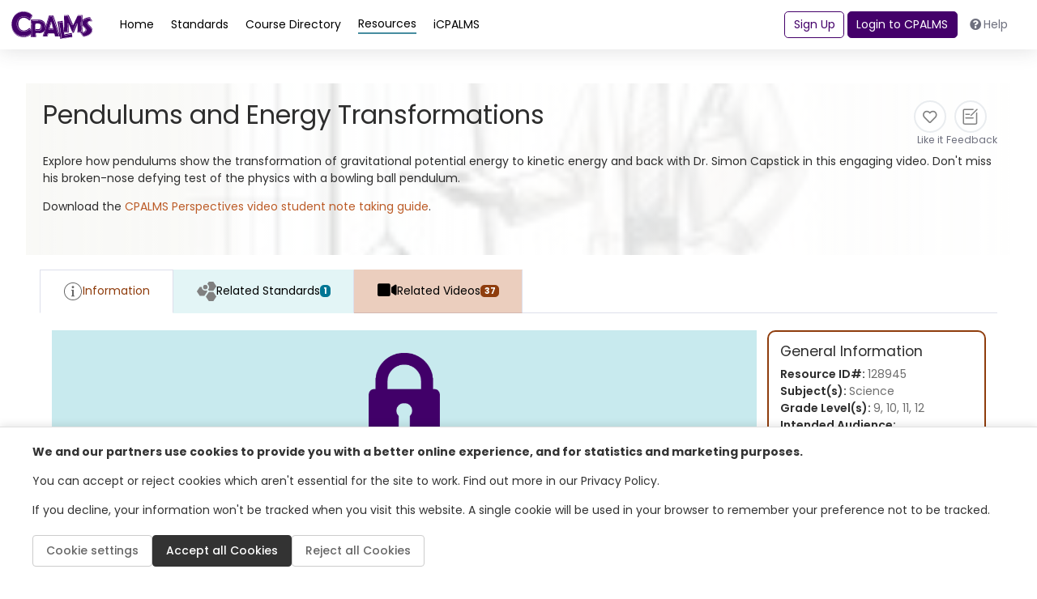

--- FILE ---
content_type: text/html; charset=utf-8
request_url: https://www.cpalms.org/PreviewResource/LoadResourcePVDetails?id=128945&IsFromBackEnd=&IsDashBoard=&IsFromReviewerApp=&IsFromMyResourceApp=&_=1768708073151
body_size: 5818
content:

<input type="hidden" id="HdResourceId_2bafaf49-0158-45f0-b582-bd3d75ee985f" value="128945" />
<div class="resource" style="min-height: auto !important; height: auto !important;">
    <div class="row p-4 gap-3 flex-md-nowrap position-relative">
            <img class="resource-image image-size" src="https://cpalmsmediaprod.blob.core.windows.net/uploads/thumbs/128945_thumb.jpg" alt="resource" onerror='this.style.display = "none"' />
        <div class="d-flex flex-column gap-2 w-100" style="z-index: 99;">
            <div class="d-flex justify-content-between">
                <div>
                    <h1 class="fw-medium m-0">Pendulums and Energy Transformations</h1>
                </div>
                <div class="action-buttons action-buttons d-flex gap-4">
                    <button class="action-button liked-tooltip" type="button" title="" data-isclicked="1" data-liked="0" onclick="LikeUnlikeResource(128945, 0, this)">
                        <div class="icon-circle">
                            <i class="far fa-heart likeresource_128945"></i>
                        </div>
                        <span class="small text-gray likedtext_128945">Like it</span>
                    </button>

                                                            <button class="action-button" type="button" onclick="SubmitResourceFeedback('128945', this)">
                        <div class="icon-circle">
                            <img src="/Content/themes/CPALMSNewDesign2024/img/icons/icons_SubmitFeedback.svg" alt="Submit Feedback Icon" class="" style="width: 25px;">
                        </div>
                        <span class="small text-gray text-center" style="max-width: 60px;">Feedback</span>
                    </button>
                </div>
            </div>
                <p class="mb-2"><p>Explore how pendulums show the transformation of gravitational potential energy to kinetic energy and back with Dr. Simon Capstick in this engaging video. Don't miss his broken-nose defying test of the physics with a bowling ball pendulum.</p> <p>Download the <a href="https://cpalmsmediaprod.blob.core.windows.net/uploads/docs/perspectives/cpalmsperspectivesvideosnotetakingguide.docx">CPALMS Perspectives video student note taking guide</a>.</p></p>
        </div>
    </div>
  
    <div class="resource-content h-100">
        <iframe name="SmartRecFrame" id="SmartRecFrame" src="about:blank" frameborder="0" scrolling="no" style="width:0px;height:0px;display:none;"></iframe>


<style>
    .file-card a {
        color: #fff;
        cursor: pointer;
        text-decoration: none;
    }

    .general-information-card p {
        margin-bottom: 0 !important;
    }

    .general-information-card a:not(.collection) {
        margin-bottom: 0 !important;
        color: #6e6e6e;
        font-weight: 400;
    }

    #informationAccordion2 a {
        color: #6e6e6e;
    }

    .search-card .standard-card ul {
        color: #6e707e;
    }
</style>
<input type="hidden" id="HdResourceId_2bafaf49-0158-45f0-b582-bd3d75ee985f" value="128945" />
<div class="row">
    <div class="card w-100 border-0">
        <div class="card-body" style="border: none !important;">


            <ul class="nav nav-tabs border-bottom-1" id="second-menu" role="tablist">
                <li class="nav-item" role="presentation">
                    <button class="nav-link nav-link-orange link-standard-detail-tab active" id="information-tab"
                            data-toggle="tab" data-target="#information_2bafaf49-0158-45f0-b582-bd3d75ee985f" type="button" role="tab" aria-controls="information"
                            aria-selected="false">
                        <img src="/Content/themes/CPALMSNewDesign2024/img/icons/circle-info-gray.svg" alt="Information Icon" class="d-sm-block" />
                        Information
                    </button>
                </li>
                    <li class="nav-item" role="presentation" data-benchmarksloaded="false" id="tabRelatedBenchmarks_2bafaf49-0158-45f0-b582-bd3d75ee985f" onclick="LoadRelatedBenchmarks('2bafaf49-0158-45f0-b582-bd3d75ee985f',this,false,false,false)">
                        <button class="nav-link nav-link-blue link-standard-detail-tab" id="related-standards-tab"
                                data-toggle="tab" data-target="#related-standards_2bafaf49-0158-45f0-b582-bd3d75ee985f" type="button" role="tab"
                                aria-controls="related-standards" aria-selected="false">
                            <img src="/Content/themes/CPALMSNewDesign2024/img/icons/icons_Standards.svg" alt="Benchmarks Icon" class="d-sm-block" />
                            Related Standards
                            <span class="badge badge-standards d-sm-block">1</span>
                        </button>
                    </li>
                                    <li class="nav-item" role="presentation" data-videosloaded="false" id="tabRelatedRelatedVideos_2bafaf49-0158-45f0-b582-bd3d75ee985f" onclick="LoadRelatedVideos('2bafaf49-0158-45f0-b582-bd3d75ee985f', 37, this, 0, 0, 0)">
                        <button class="nav-link nav-link-orange link-standard-detail-tab" id="related-videos-tab"
                                data-toggle="tab" data-target="#related-videos_2bafaf49-0158-45f0-b582-bd3d75ee985f" type="button" role="tab"
                                aria-controls="related-videos" aria-selected="false">
                            <i class="fas fa-video d-sm-block" style="font-size: 1.5rem; height: 24px;"></i>
                            Related Videos
                            <span class="badge badge-resources d-sm-block">37</span>
                        </button>
                    </li>
                                                            </ul>
            <div class="tab-content" id="myTabContent">
                <div class="tab-pane fade show active" id="information_2bafaf49-0158-45f0-b582-bd3d75ee985f" role="tabpanel" aria-labelledby="information-tab">
                    <div class="row mt-2">
                        <div class="col-12">
                            <div class="d-flex gap-3 flex-column flex-md-row">
                                <div class="search-result d-flex flex-column justify-content-between flex-md-row">
                                    <div class="information-detail-section">
<style>
    .protected {
        display: flex;
        justify-content: center;
        align-items: center;
        flex-direction: column;
        background-color: #C8EAEE;
        width: 100%;
        margin-bottom: 2rem;
        /*margin-top: 2rem;*/
        margin-left: 0.1rem;
    }

        .protected p {
            font-size: 13px;
            margin: 10px 0px 0px 0px;
        }

        .protected h4 {
            font-size: 15px;
            /*color: #000;*/
            font-weight: bold;
        }

        .protected .links {
            width: 60%;
            text-align: center;
        }

        .protected a {
            display: inline-block;
            background-color: #016675;
            color: white;
            font-size: 12px;
            text-align: center;
            padding: 0.5rem 2rem 0.5rem 2rem;
            margin: 1.5rem;
            line-height: normal;
        }

            .protected a > span {
                font-size: 16px;
                font-weight: bold;
            }

            .protected a.studentBox {
                background-color: #FA7900;
            }

            .protected a.DotComBox {
                background-color: #008EA3;
                margin: 0.5rem 0.5rem 2rem 0.5rem;
                padding: 0.5rem 2rem 0.5rem 2rem;
            }
</style>
<div class="row protected">
    <h1 style="text-align:center;"><img src="/Utilities/images/lock.png" alt="" style="padding:2rem;width:70%" /></h1>
    <h4>Please sign in to access this resource</h4>
    <div class="links">
        <a href="javascript:void(0)" onclick="RedirectSSO()"><span>Teacher</span><br> Click here to sign in<br> as a FL public educator</a>
            <a href="javascript:void(0)" class="studentBox" onclick="RedirectFloridaStudents('128945')"><span>Student</span><br> Access the resource on<br> FloridaStudents.org</a>
    </div>
    <br />
    <p>Not a Florida public school educator?</p>
    <a href="javascript:void(0)" class="DotComBox" onclick="RedirectCpalmsCom('128945')">Access this resource<br> on CPALMS.com</a>
</div>
<script>
     function RedirectSSO() {
        window.location = 'https://sso.cpalms.org/'  + "ssologin/1";
    }

    function RedirectFloridaStudents(resourceId) {
        window.open('https://www.floridastudents.org/PreviewResource/StudentResource/' + resourceId, "_blank");
    }

    function RedirectCpalmsCom(resourceId) {
        window.open('https://www.cpalms.com' + "/teaching-resources/resource/" + resourceId, "_blank");
    }
</script>                                        <div class="mt-2">
                                        </div>
                                                                            </div>
                                    <div class="general-information-card" style="border-color:var(--resource) !important;">
                                        <h5>General Information</h5>
                                        <p class="mb-0">Resource ID#: <span>128945</span></p>
                                                                                    <p class="mb-0">Subject(s): <span>Science</span></p>
                                                                                    <p class="">Grade Level(s): <span>9, 10, 11, 12</span></p>
                                                                                    <p>Intended Audience:</p>
                                                <a href="javascript:void(0);" class="content-help" title="This resource directly addresses educators (e.g lesson plan) or the resource can indirectly be used for teaching (e.g. explain use of a virtual manipulative, text resources, for background reading.).">
                                                    Educators
                                                </a>
                                                <a href="javascript:void(0);" class="content-help" title="This resource directly addresses students (e.g. virtual manipulative) or the resource provides materials intended for student use (e.g. worksheet).">
                                                    Students
                                                </a>
                                                                                
                                            <p>Keywords: <span> Physics, pendulums,  Dr. Simon Capstick,  potential energy,  energy,  gravitational potential energy,  bowling balls,  motion,  kinetic energy, videos</span></p>
                                                                                    <p>Instructional Component Type(s): </p>
                                            <div>
                                                        <a href="javascript:void(0);" class="content-help" title="Expert videos primarily feature deep knowledge gained through years of academic study. The primary goal of these videos are to provide quick&amp;nbsp;explanation of the math or science related to the standard.">
                                                            Perspectives Video: Expert, 
                                                        </a>
                                                                <a href="javascript:void(0);" class="content-help" title="Teacher videos feature teaching ideas that can be implemented in a K-12 classroom. The primary goal of these videos are to provide effective and creative teaching ideas related to the standard.">
                                                                    Perspectives Video: Teaching Idea
                                                                </a>
                                            </div>
                                                                                                                            <p>Resource Collection: </p>
                                                            <a class="collection" href="/ResourceCollection/Preview/302" title="Resource Collection" target="_blank">
                                                                <u>
                                                                    CPALMS Perspectives Videos - General
                                                                </u>
                                                            </a>
                                    </div>
                                </div>
                            </div>
                        </div>
                    </div>
                </div>
                
                    <div class="tab-pane fade" id="related-standards_2bafaf49-0158-45f0-b582-bd3d75ee985f" role="tabpanel" aria-labelledby="related-standards-tab">
                        <div class="row mt-4 ml-0">
                            <div class="col-12">
                                <div class="d-flex flex-column gap-3">
                                    <p>This vetted resource aligns to concepts or skills in these benchmarks.</p>
                                    <div id="DivRelatedStandards_2bafaf49-0158-45f0-b582-bd3d75ee985f"></div>
                                </div>
                            </div>
                        </div>
                    </div>
                                    <div class="tab-pane fade" id="related-videos_2bafaf49-0158-45f0-b582-bd3d75ee985f" role="tabpanel" aria-labelledby="related-videos-tab">
                        <div class="row mt-4 ml-0">
                            <div class="col-12">
                                <div class="d-flex flex-column gap-3">
                                    <div id="DivRelatedvideos_2bafaf49-0158-45f0-b582-bd3d75ee985f"></div>
                                    <div class="d-flex justify-content-center mt-3">
                                        <a id="aLoadMoreRelatedVideos_2bafaf49-0158-45f0-b582-bd3d75ee985f" data-currentrelatedVideospage="0" style="display:none" class="btn btn-primary mb-2"
                                           onclick="LoadRelatedVideos('2bafaf49-0158-45f0-b582-bd3d75ee985f', 37, null, 0, 0, 0)" href="javascript:void(0)">Load more results</a>
                                    </div>
                                </div>
                            </div>
                        </div>
                    </div>
                                                            </div>
        </div>
    </div>
</div>
<script src="https://cpalmsmediaprod.blob.core.windows.net/uploads/js/WebAccessibility.js"></script>
<link href="/Content/themes/CPALMSNewDesign2024/css/azuremediaplayer.min.css" rel="stylesheet" />
<script src="/js/AzureMediaPlayer/azuremediaplayer.min.js"></script>
<script>
    amp.options.flashSS.swf = "~/Content/themes/CPALMSNewDesign2024/css/techs/StrobeMediaPlayback.2.0.swf"
    amp.options.flashSS.plugin = "~/Content/themes/CPALMSNewDesign2024/css/techs/MSAdaptiveStreamingPlugin-osmf2.0.swf"
    amp.options.silverlightSS.xap = "~/Content/themes/CPALMSNewDesign2024/css/techs/SmoothStreamingPlayer.xap"

    function _getsas(sender) {
        var data = { path: $(sender).attr('data-link') }
        $.ajax({
            cache: false,
            url: "/Public/ResourceFileSubmission/GetSAS",
            data: data,
            success: function (data) {
                window.open(data, '_blank');
                return false;
            }
        });
        return false;
    }

    $(document).ready(function () {
        Tipped.create(".content-help", { skin: 'white' });
        $(".azuremediaplayer").css("font-size", "220px");
        initVideo('2bafaf49-0158-45f0-b582-bd3d75ee985f');
    });
</script>
    </div>
</div>
<script src="/Content/themes/CPALMSNewDesign2024/js/ResourcePreview.js?version=4"></script>
<script>


    $(document).ready(function () {
        if ($(".PreviewSliderNewPage").length > 0) {
            var arrParams = loadParams();
            var params = arrParams.join('&');
            $(".PreviewSliderNewPage").attr("href", "/PreviewResourcePerspectivesVideo/Preview/128945" + (arrParams.length > 0 ? ('?' + params) : ''));
            $(".PreviewSliderNewPage span").text("Open Preview Resource in a New Window");
            jQuery('.PreviewSliderNewPage').attr('class', 'PreviewSliderNewPage');
            $(".PreviewSliderNewPage").addClass('text-secondary');
        }
        LoadLikesCount('128945');
    });

    function PrintResource(ResourceId, IsDisplay, Private, ProtectedUser, IsBackend, IsFromReviewerApp, IsFromMyResourceApp, UniqueId) {

        var IsBackend = IsBackend == 1 ? "&IsFromBackEnd=true" : "";
        var IsFromReviewerApp = IsFromReviewerApp == 1 ? "&IsFromReviewerApp=true" : "";
        var IsFromMyResourceApp = IsFromMyResourceApp == 1 ? "&IsFromMyResourceApp=true" : "";

        var display = (IsDisplay == 1 ? "block" : "none");
        window.open('/PreviewResource/PrintPerspectivesVideoResource/' + ResourceId + '?display=' + display + '&Private=' + Private + '&ProtectedUser=' + ProtectedUser + '&IsPrintPreview=true' + IsBackend + IsFromReviewerApp + IsFromMyResourceApp, 'ResourceReport', 'height=768,width=1366,scrollbars=1');
    }

    function ShareWithStudents(link) {
        $('#txt_shareResourceLink').val(link);
        $("#Share_With_Students_Modal").modal({ show: true, backdrop: false });
    }

    function SubmitResourceFeedback(id, sender) {
        $("#Resource_FeedBack_Modal .modal-body #HFResourceId").val(id);
        $("#Resource_FeedBack_Modal").modal({ show: true, backdrop: false });
    }

    function SwitchResourceVersions(Id, IsFromBackEnd, IsFromMyResourceApp, IsFromReviewerApp) {
        if (Id > 0) {
            IsFromBackEnd = IsFromBackEnd == "1" ? "true" : "false";
            IsFromMyResourceApp = IsFromMyResourceApp == "1" ? "true" : "false";
            IsFromReviewerApp = IsFromReviewerApp == "1" ? "true" : "false";
            showPageSpinner();
            $.ajax({
                url: '/PreviewResource/LoadResourcePVDetails?IsFromBackEnd=' + IsFromBackEnd + '&IsDashBoard=' + IsFromMyResourceApp + '&IsFromMyResourceApp=' + IsFromReviewerApp,
                type: 'GET',
                data: { id: Id },
                async: true,
                cache: false,
                success: function (data) {
                    if (GetOpenedSliderId() != "") {
                        $("#" + GetOpenedSliderPartialId()).html(data);
                    } else {
                        $("#ResourcePartialPreviewPage").html(data);
                        $('.PreviewSliderNewPage').attr("href", "/PreviewResource/Preview/" + Id + (IsFromBackEnd != "false" ? "?IsFromBackEnd=false" : ""));
                    }
                    hidePageSpinner();
                },
                error: function (jqXHR, textStatus, errorThrown) {
                    hidePageSpinner();
                    console.log(jqXHR, textStatus, errorThrown);
                }
            });
        }
    }
    function loadParams() {
        var arrParams = [];
        if ('False' == "True") arrParams.push('IsDashBoard=true');
        if ('False' == "True") arrParams.push('IsFromReviewerApp=true');
        if ('False' == "True") arrParams.push('IsFromMyResourceApp=true');
        return arrParams;
    }
</script>

--- FILE ---
content_type: text/html; charset=utf-8
request_url: https://www.google.com/recaptcha/api2/anchor?ar=1&k=6LcIwL4qAAAAAKBm5bOOGBi7LRN04gny1oE9KfkC&co=aHR0cHM6Ly93d3cuY3BhbG1zLm9yZzo0NDM.&hl=en&v=PoyoqOPhxBO7pBk68S4YbpHZ&size=normal&anchor-ms=20000&execute-ms=30000&cb=2r7j6y5oztum
body_size: 49359
content:
<!DOCTYPE HTML><html dir="ltr" lang="en"><head><meta http-equiv="Content-Type" content="text/html; charset=UTF-8">
<meta http-equiv="X-UA-Compatible" content="IE=edge">
<title>reCAPTCHA</title>
<style type="text/css">
/* cyrillic-ext */
@font-face {
  font-family: 'Roboto';
  font-style: normal;
  font-weight: 400;
  font-stretch: 100%;
  src: url(//fonts.gstatic.com/s/roboto/v48/KFO7CnqEu92Fr1ME7kSn66aGLdTylUAMa3GUBHMdazTgWw.woff2) format('woff2');
  unicode-range: U+0460-052F, U+1C80-1C8A, U+20B4, U+2DE0-2DFF, U+A640-A69F, U+FE2E-FE2F;
}
/* cyrillic */
@font-face {
  font-family: 'Roboto';
  font-style: normal;
  font-weight: 400;
  font-stretch: 100%;
  src: url(//fonts.gstatic.com/s/roboto/v48/KFO7CnqEu92Fr1ME7kSn66aGLdTylUAMa3iUBHMdazTgWw.woff2) format('woff2');
  unicode-range: U+0301, U+0400-045F, U+0490-0491, U+04B0-04B1, U+2116;
}
/* greek-ext */
@font-face {
  font-family: 'Roboto';
  font-style: normal;
  font-weight: 400;
  font-stretch: 100%;
  src: url(//fonts.gstatic.com/s/roboto/v48/KFO7CnqEu92Fr1ME7kSn66aGLdTylUAMa3CUBHMdazTgWw.woff2) format('woff2');
  unicode-range: U+1F00-1FFF;
}
/* greek */
@font-face {
  font-family: 'Roboto';
  font-style: normal;
  font-weight: 400;
  font-stretch: 100%;
  src: url(//fonts.gstatic.com/s/roboto/v48/KFO7CnqEu92Fr1ME7kSn66aGLdTylUAMa3-UBHMdazTgWw.woff2) format('woff2');
  unicode-range: U+0370-0377, U+037A-037F, U+0384-038A, U+038C, U+038E-03A1, U+03A3-03FF;
}
/* math */
@font-face {
  font-family: 'Roboto';
  font-style: normal;
  font-weight: 400;
  font-stretch: 100%;
  src: url(//fonts.gstatic.com/s/roboto/v48/KFO7CnqEu92Fr1ME7kSn66aGLdTylUAMawCUBHMdazTgWw.woff2) format('woff2');
  unicode-range: U+0302-0303, U+0305, U+0307-0308, U+0310, U+0312, U+0315, U+031A, U+0326-0327, U+032C, U+032F-0330, U+0332-0333, U+0338, U+033A, U+0346, U+034D, U+0391-03A1, U+03A3-03A9, U+03B1-03C9, U+03D1, U+03D5-03D6, U+03F0-03F1, U+03F4-03F5, U+2016-2017, U+2034-2038, U+203C, U+2040, U+2043, U+2047, U+2050, U+2057, U+205F, U+2070-2071, U+2074-208E, U+2090-209C, U+20D0-20DC, U+20E1, U+20E5-20EF, U+2100-2112, U+2114-2115, U+2117-2121, U+2123-214F, U+2190, U+2192, U+2194-21AE, U+21B0-21E5, U+21F1-21F2, U+21F4-2211, U+2213-2214, U+2216-22FF, U+2308-230B, U+2310, U+2319, U+231C-2321, U+2336-237A, U+237C, U+2395, U+239B-23B7, U+23D0, U+23DC-23E1, U+2474-2475, U+25AF, U+25B3, U+25B7, U+25BD, U+25C1, U+25CA, U+25CC, U+25FB, U+266D-266F, U+27C0-27FF, U+2900-2AFF, U+2B0E-2B11, U+2B30-2B4C, U+2BFE, U+3030, U+FF5B, U+FF5D, U+1D400-1D7FF, U+1EE00-1EEFF;
}
/* symbols */
@font-face {
  font-family: 'Roboto';
  font-style: normal;
  font-weight: 400;
  font-stretch: 100%;
  src: url(//fonts.gstatic.com/s/roboto/v48/KFO7CnqEu92Fr1ME7kSn66aGLdTylUAMaxKUBHMdazTgWw.woff2) format('woff2');
  unicode-range: U+0001-000C, U+000E-001F, U+007F-009F, U+20DD-20E0, U+20E2-20E4, U+2150-218F, U+2190, U+2192, U+2194-2199, U+21AF, U+21E6-21F0, U+21F3, U+2218-2219, U+2299, U+22C4-22C6, U+2300-243F, U+2440-244A, U+2460-24FF, U+25A0-27BF, U+2800-28FF, U+2921-2922, U+2981, U+29BF, U+29EB, U+2B00-2BFF, U+4DC0-4DFF, U+FFF9-FFFB, U+10140-1018E, U+10190-1019C, U+101A0, U+101D0-101FD, U+102E0-102FB, U+10E60-10E7E, U+1D2C0-1D2D3, U+1D2E0-1D37F, U+1F000-1F0FF, U+1F100-1F1AD, U+1F1E6-1F1FF, U+1F30D-1F30F, U+1F315, U+1F31C, U+1F31E, U+1F320-1F32C, U+1F336, U+1F378, U+1F37D, U+1F382, U+1F393-1F39F, U+1F3A7-1F3A8, U+1F3AC-1F3AF, U+1F3C2, U+1F3C4-1F3C6, U+1F3CA-1F3CE, U+1F3D4-1F3E0, U+1F3ED, U+1F3F1-1F3F3, U+1F3F5-1F3F7, U+1F408, U+1F415, U+1F41F, U+1F426, U+1F43F, U+1F441-1F442, U+1F444, U+1F446-1F449, U+1F44C-1F44E, U+1F453, U+1F46A, U+1F47D, U+1F4A3, U+1F4B0, U+1F4B3, U+1F4B9, U+1F4BB, U+1F4BF, U+1F4C8-1F4CB, U+1F4D6, U+1F4DA, U+1F4DF, U+1F4E3-1F4E6, U+1F4EA-1F4ED, U+1F4F7, U+1F4F9-1F4FB, U+1F4FD-1F4FE, U+1F503, U+1F507-1F50B, U+1F50D, U+1F512-1F513, U+1F53E-1F54A, U+1F54F-1F5FA, U+1F610, U+1F650-1F67F, U+1F687, U+1F68D, U+1F691, U+1F694, U+1F698, U+1F6AD, U+1F6B2, U+1F6B9-1F6BA, U+1F6BC, U+1F6C6-1F6CF, U+1F6D3-1F6D7, U+1F6E0-1F6EA, U+1F6F0-1F6F3, U+1F6F7-1F6FC, U+1F700-1F7FF, U+1F800-1F80B, U+1F810-1F847, U+1F850-1F859, U+1F860-1F887, U+1F890-1F8AD, U+1F8B0-1F8BB, U+1F8C0-1F8C1, U+1F900-1F90B, U+1F93B, U+1F946, U+1F984, U+1F996, U+1F9E9, U+1FA00-1FA6F, U+1FA70-1FA7C, U+1FA80-1FA89, U+1FA8F-1FAC6, U+1FACE-1FADC, U+1FADF-1FAE9, U+1FAF0-1FAF8, U+1FB00-1FBFF;
}
/* vietnamese */
@font-face {
  font-family: 'Roboto';
  font-style: normal;
  font-weight: 400;
  font-stretch: 100%;
  src: url(//fonts.gstatic.com/s/roboto/v48/KFO7CnqEu92Fr1ME7kSn66aGLdTylUAMa3OUBHMdazTgWw.woff2) format('woff2');
  unicode-range: U+0102-0103, U+0110-0111, U+0128-0129, U+0168-0169, U+01A0-01A1, U+01AF-01B0, U+0300-0301, U+0303-0304, U+0308-0309, U+0323, U+0329, U+1EA0-1EF9, U+20AB;
}
/* latin-ext */
@font-face {
  font-family: 'Roboto';
  font-style: normal;
  font-weight: 400;
  font-stretch: 100%;
  src: url(//fonts.gstatic.com/s/roboto/v48/KFO7CnqEu92Fr1ME7kSn66aGLdTylUAMa3KUBHMdazTgWw.woff2) format('woff2');
  unicode-range: U+0100-02BA, U+02BD-02C5, U+02C7-02CC, U+02CE-02D7, U+02DD-02FF, U+0304, U+0308, U+0329, U+1D00-1DBF, U+1E00-1E9F, U+1EF2-1EFF, U+2020, U+20A0-20AB, U+20AD-20C0, U+2113, U+2C60-2C7F, U+A720-A7FF;
}
/* latin */
@font-face {
  font-family: 'Roboto';
  font-style: normal;
  font-weight: 400;
  font-stretch: 100%;
  src: url(//fonts.gstatic.com/s/roboto/v48/KFO7CnqEu92Fr1ME7kSn66aGLdTylUAMa3yUBHMdazQ.woff2) format('woff2');
  unicode-range: U+0000-00FF, U+0131, U+0152-0153, U+02BB-02BC, U+02C6, U+02DA, U+02DC, U+0304, U+0308, U+0329, U+2000-206F, U+20AC, U+2122, U+2191, U+2193, U+2212, U+2215, U+FEFF, U+FFFD;
}
/* cyrillic-ext */
@font-face {
  font-family: 'Roboto';
  font-style: normal;
  font-weight: 500;
  font-stretch: 100%;
  src: url(//fonts.gstatic.com/s/roboto/v48/KFO7CnqEu92Fr1ME7kSn66aGLdTylUAMa3GUBHMdazTgWw.woff2) format('woff2');
  unicode-range: U+0460-052F, U+1C80-1C8A, U+20B4, U+2DE0-2DFF, U+A640-A69F, U+FE2E-FE2F;
}
/* cyrillic */
@font-face {
  font-family: 'Roboto';
  font-style: normal;
  font-weight: 500;
  font-stretch: 100%;
  src: url(//fonts.gstatic.com/s/roboto/v48/KFO7CnqEu92Fr1ME7kSn66aGLdTylUAMa3iUBHMdazTgWw.woff2) format('woff2');
  unicode-range: U+0301, U+0400-045F, U+0490-0491, U+04B0-04B1, U+2116;
}
/* greek-ext */
@font-face {
  font-family: 'Roboto';
  font-style: normal;
  font-weight: 500;
  font-stretch: 100%;
  src: url(//fonts.gstatic.com/s/roboto/v48/KFO7CnqEu92Fr1ME7kSn66aGLdTylUAMa3CUBHMdazTgWw.woff2) format('woff2');
  unicode-range: U+1F00-1FFF;
}
/* greek */
@font-face {
  font-family: 'Roboto';
  font-style: normal;
  font-weight: 500;
  font-stretch: 100%;
  src: url(//fonts.gstatic.com/s/roboto/v48/KFO7CnqEu92Fr1ME7kSn66aGLdTylUAMa3-UBHMdazTgWw.woff2) format('woff2');
  unicode-range: U+0370-0377, U+037A-037F, U+0384-038A, U+038C, U+038E-03A1, U+03A3-03FF;
}
/* math */
@font-face {
  font-family: 'Roboto';
  font-style: normal;
  font-weight: 500;
  font-stretch: 100%;
  src: url(//fonts.gstatic.com/s/roboto/v48/KFO7CnqEu92Fr1ME7kSn66aGLdTylUAMawCUBHMdazTgWw.woff2) format('woff2');
  unicode-range: U+0302-0303, U+0305, U+0307-0308, U+0310, U+0312, U+0315, U+031A, U+0326-0327, U+032C, U+032F-0330, U+0332-0333, U+0338, U+033A, U+0346, U+034D, U+0391-03A1, U+03A3-03A9, U+03B1-03C9, U+03D1, U+03D5-03D6, U+03F0-03F1, U+03F4-03F5, U+2016-2017, U+2034-2038, U+203C, U+2040, U+2043, U+2047, U+2050, U+2057, U+205F, U+2070-2071, U+2074-208E, U+2090-209C, U+20D0-20DC, U+20E1, U+20E5-20EF, U+2100-2112, U+2114-2115, U+2117-2121, U+2123-214F, U+2190, U+2192, U+2194-21AE, U+21B0-21E5, U+21F1-21F2, U+21F4-2211, U+2213-2214, U+2216-22FF, U+2308-230B, U+2310, U+2319, U+231C-2321, U+2336-237A, U+237C, U+2395, U+239B-23B7, U+23D0, U+23DC-23E1, U+2474-2475, U+25AF, U+25B3, U+25B7, U+25BD, U+25C1, U+25CA, U+25CC, U+25FB, U+266D-266F, U+27C0-27FF, U+2900-2AFF, U+2B0E-2B11, U+2B30-2B4C, U+2BFE, U+3030, U+FF5B, U+FF5D, U+1D400-1D7FF, U+1EE00-1EEFF;
}
/* symbols */
@font-face {
  font-family: 'Roboto';
  font-style: normal;
  font-weight: 500;
  font-stretch: 100%;
  src: url(//fonts.gstatic.com/s/roboto/v48/KFO7CnqEu92Fr1ME7kSn66aGLdTylUAMaxKUBHMdazTgWw.woff2) format('woff2');
  unicode-range: U+0001-000C, U+000E-001F, U+007F-009F, U+20DD-20E0, U+20E2-20E4, U+2150-218F, U+2190, U+2192, U+2194-2199, U+21AF, U+21E6-21F0, U+21F3, U+2218-2219, U+2299, U+22C4-22C6, U+2300-243F, U+2440-244A, U+2460-24FF, U+25A0-27BF, U+2800-28FF, U+2921-2922, U+2981, U+29BF, U+29EB, U+2B00-2BFF, U+4DC0-4DFF, U+FFF9-FFFB, U+10140-1018E, U+10190-1019C, U+101A0, U+101D0-101FD, U+102E0-102FB, U+10E60-10E7E, U+1D2C0-1D2D3, U+1D2E0-1D37F, U+1F000-1F0FF, U+1F100-1F1AD, U+1F1E6-1F1FF, U+1F30D-1F30F, U+1F315, U+1F31C, U+1F31E, U+1F320-1F32C, U+1F336, U+1F378, U+1F37D, U+1F382, U+1F393-1F39F, U+1F3A7-1F3A8, U+1F3AC-1F3AF, U+1F3C2, U+1F3C4-1F3C6, U+1F3CA-1F3CE, U+1F3D4-1F3E0, U+1F3ED, U+1F3F1-1F3F3, U+1F3F5-1F3F7, U+1F408, U+1F415, U+1F41F, U+1F426, U+1F43F, U+1F441-1F442, U+1F444, U+1F446-1F449, U+1F44C-1F44E, U+1F453, U+1F46A, U+1F47D, U+1F4A3, U+1F4B0, U+1F4B3, U+1F4B9, U+1F4BB, U+1F4BF, U+1F4C8-1F4CB, U+1F4D6, U+1F4DA, U+1F4DF, U+1F4E3-1F4E6, U+1F4EA-1F4ED, U+1F4F7, U+1F4F9-1F4FB, U+1F4FD-1F4FE, U+1F503, U+1F507-1F50B, U+1F50D, U+1F512-1F513, U+1F53E-1F54A, U+1F54F-1F5FA, U+1F610, U+1F650-1F67F, U+1F687, U+1F68D, U+1F691, U+1F694, U+1F698, U+1F6AD, U+1F6B2, U+1F6B9-1F6BA, U+1F6BC, U+1F6C6-1F6CF, U+1F6D3-1F6D7, U+1F6E0-1F6EA, U+1F6F0-1F6F3, U+1F6F7-1F6FC, U+1F700-1F7FF, U+1F800-1F80B, U+1F810-1F847, U+1F850-1F859, U+1F860-1F887, U+1F890-1F8AD, U+1F8B0-1F8BB, U+1F8C0-1F8C1, U+1F900-1F90B, U+1F93B, U+1F946, U+1F984, U+1F996, U+1F9E9, U+1FA00-1FA6F, U+1FA70-1FA7C, U+1FA80-1FA89, U+1FA8F-1FAC6, U+1FACE-1FADC, U+1FADF-1FAE9, U+1FAF0-1FAF8, U+1FB00-1FBFF;
}
/* vietnamese */
@font-face {
  font-family: 'Roboto';
  font-style: normal;
  font-weight: 500;
  font-stretch: 100%;
  src: url(//fonts.gstatic.com/s/roboto/v48/KFO7CnqEu92Fr1ME7kSn66aGLdTylUAMa3OUBHMdazTgWw.woff2) format('woff2');
  unicode-range: U+0102-0103, U+0110-0111, U+0128-0129, U+0168-0169, U+01A0-01A1, U+01AF-01B0, U+0300-0301, U+0303-0304, U+0308-0309, U+0323, U+0329, U+1EA0-1EF9, U+20AB;
}
/* latin-ext */
@font-face {
  font-family: 'Roboto';
  font-style: normal;
  font-weight: 500;
  font-stretch: 100%;
  src: url(//fonts.gstatic.com/s/roboto/v48/KFO7CnqEu92Fr1ME7kSn66aGLdTylUAMa3KUBHMdazTgWw.woff2) format('woff2');
  unicode-range: U+0100-02BA, U+02BD-02C5, U+02C7-02CC, U+02CE-02D7, U+02DD-02FF, U+0304, U+0308, U+0329, U+1D00-1DBF, U+1E00-1E9F, U+1EF2-1EFF, U+2020, U+20A0-20AB, U+20AD-20C0, U+2113, U+2C60-2C7F, U+A720-A7FF;
}
/* latin */
@font-face {
  font-family: 'Roboto';
  font-style: normal;
  font-weight: 500;
  font-stretch: 100%;
  src: url(//fonts.gstatic.com/s/roboto/v48/KFO7CnqEu92Fr1ME7kSn66aGLdTylUAMa3yUBHMdazQ.woff2) format('woff2');
  unicode-range: U+0000-00FF, U+0131, U+0152-0153, U+02BB-02BC, U+02C6, U+02DA, U+02DC, U+0304, U+0308, U+0329, U+2000-206F, U+20AC, U+2122, U+2191, U+2193, U+2212, U+2215, U+FEFF, U+FFFD;
}
/* cyrillic-ext */
@font-face {
  font-family: 'Roboto';
  font-style: normal;
  font-weight: 900;
  font-stretch: 100%;
  src: url(//fonts.gstatic.com/s/roboto/v48/KFO7CnqEu92Fr1ME7kSn66aGLdTylUAMa3GUBHMdazTgWw.woff2) format('woff2');
  unicode-range: U+0460-052F, U+1C80-1C8A, U+20B4, U+2DE0-2DFF, U+A640-A69F, U+FE2E-FE2F;
}
/* cyrillic */
@font-face {
  font-family: 'Roboto';
  font-style: normal;
  font-weight: 900;
  font-stretch: 100%;
  src: url(//fonts.gstatic.com/s/roboto/v48/KFO7CnqEu92Fr1ME7kSn66aGLdTylUAMa3iUBHMdazTgWw.woff2) format('woff2');
  unicode-range: U+0301, U+0400-045F, U+0490-0491, U+04B0-04B1, U+2116;
}
/* greek-ext */
@font-face {
  font-family: 'Roboto';
  font-style: normal;
  font-weight: 900;
  font-stretch: 100%;
  src: url(//fonts.gstatic.com/s/roboto/v48/KFO7CnqEu92Fr1ME7kSn66aGLdTylUAMa3CUBHMdazTgWw.woff2) format('woff2');
  unicode-range: U+1F00-1FFF;
}
/* greek */
@font-face {
  font-family: 'Roboto';
  font-style: normal;
  font-weight: 900;
  font-stretch: 100%;
  src: url(//fonts.gstatic.com/s/roboto/v48/KFO7CnqEu92Fr1ME7kSn66aGLdTylUAMa3-UBHMdazTgWw.woff2) format('woff2');
  unicode-range: U+0370-0377, U+037A-037F, U+0384-038A, U+038C, U+038E-03A1, U+03A3-03FF;
}
/* math */
@font-face {
  font-family: 'Roboto';
  font-style: normal;
  font-weight: 900;
  font-stretch: 100%;
  src: url(//fonts.gstatic.com/s/roboto/v48/KFO7CnqEu92Fr1ME7kSn66aGLdTylUAMawCUBHMdazTgWw.woff2) format('woff2');
  unicode-range: U+0302-0303, U+0305, U+0307-0308, U+0310, U+0312, U+0315, U+031A, U+0326-0327, U+032C, U+032F-0330, U+0332-0333, U+0338, U+033A, U+0346, U+034D, U+0391-03A1, U+03A3-03A9, U+03B1-03C9, U+03D1, U+03D5-03D6, U+03F0-03F1, U+03F4-03F5, U+2016-2017, U+2034-2038, U+203C, U+2040, U+2043, U+2047, U+2050, U+2057, U+205F, U+2070-2071, U+2074-208E, U+2090-209C, U+20D0-20DC, U+20E1, U+20E5-20EF, U+2100-2112, U+2114-2115, U+2117-2121, U+2123-214F, U+2190, U+2192, U+2194-21AE, U+21B0-21E5, U+21F1-21F2, U+21F4-2211, U+2213-2214, U+2216-22FF, U+2308-230B, U+2310, U+2319, U+231C-2321, U+2336-237A, U+237C, U+2395, U+239B-23B7, U+23D0, U+23DC-23E1, U+2474-2475, U+25AF, U+25B3, U+25B7, U+25BD, U+25C1, U+25CA, U+25CC, U+25FB, U+266D-266F, U+27C0-27FF, U+2900-2AFF, U+2B0E-2B11, U+2B30-2B4C, U+2BFE, U+3030, U+FF5B, U+FF5D, U+1D400-1D7FF, U+1EE00-1EEFF;
}
/* symbols */
@font-face {
  font-family: 'Roboto';
  font-style: normal;
  font-weight: 900;
  font-stretch: 100%;
  src: url(//fonts.gstatic.com/s/roboto/v48/KFO7CnqEu92Fr1ME7kSn66aGLdTylUAMaxKUBHMdazTgWw.woff2) format('woff2');
  unicode-range: U+0001-000C, U+000E-001F, U+007F-009F, U+20DD-20E0, U+20E2-20E4, U+2150-218F, U+2190, U+2192, U+2194-2199, U+21AF, U+21E6-21F0, U+21F3, U+2218-2219, U+2299, U+22C4-22C6, U+2300-243F, U+2440-244A, U+2460-24FF, U+25A0-27BF, U+2800-28FF, U+2921-2922, U+2981, U+29BF, U+29EB, U+2B00-2BFF, U+4DC0-4DFF, U+FFF9-FFFB, U+10140-1018E, U+10190-1019C, U+101A0, U+101D0-101FD, U+102E0-102FB, U+10E60-10E7E, U+1D2C0-1D2D3, U+1D2E0-1D37F, U+1F000-1F0FF, U+1F100-1F1AD, U+1F1E6-1F1FF, U+1F30D-1F30F, U+1F315, U+1F31C, U+1F31E, U+1F320-1F32C, U+1F336, U+1F378, U+1F37D, U+1F382, U+1F393-1F39F, U+1F3A7-1F3A8, U+1F3AC-1F3AF, U+1F3C2, U+1F3C4-1F3C6, U+1F3CA-1F3CE, U+1F3D4-1F3E0, U+1F3ED, U+1F3F1-1F3F3, U+1F3F5-1F3F7, U+1F408, U+1F415, U+1F41F, U+1F426, U+1F43F, U+1F441-1F442, U+1F444, U+1F446-1F449, U+1F44C-1F44E, U+1F453, U+1F46A, U+1F47D, U+1F4A3, U+1F4B0, U+1F4B3, U+1F4B9, U+1F4BB, U+1F4BF, U+1F4C8-1F4CB, U+1F4D6, U+1F4DA, U+1F4DF, U+1F4E3-1F4E6, U+1F4EA-1F4ED, U+1F4F7, U+1F4F9-1F4FB, U+1F4FD-1F4FE, U+1F503, U+1F507-1F50B, U+1F50D, U+1F512-1F513, U+1F53E-1F54A, U+1F54F-1F5FA, U+1F610, U+1F650-1F67F, U+1F687, U+1F68D, U+1F691, U+1F694, U+1F698, U+1F6AD, U+1F6B2, U+1F6B9-1F6BA, U+1F6BC, U+1F6C6-1F6CF, U+1F6D3-1F6D7, U+1F6E0-1F6EA, U+1F6F0-1F6F3, U+1F6F7-1F6FC, U+1F700-1F7FF, U+1F800-1F80B, U+1F810-1F847, U+1F850-1F859, U+1F860-1F887, U+1F890-1F8AD, U+1F8B0-1F8BB, U+1F8C0-1F8C1, U+1F900-1F90B, U+1F93B, U+1F946, U+1F984, U+1F996, U+1F9E9, U+1FA00-1FA6F, U+1FA70-1FA7C, U+1FA80-1FA89, U+1FA8F-1FAC6, U+1FACE-1FADC, U+1FADF-1FAE9, U+1FAF0-1FAF8, U+1FB00-1FBFF;
}
/* vietnamese */
@font-face {
  font-family: 'Roboto';
  font-style: normal;
  font-weight: 900;
  font-stretch: 100%;
  src: url(//fonts.gstatic.com/s/roboto/v48/KFO7CnqEu92Fr1ME7kSn66aGLdTylUAMa3OUBHMdazTgWw.woff2) format('woff2');
  unicode-range: U+0102-0103, U+0110-0111, U+0128-0129, U+0168-0169, U+01A0-01A1, U+01AF-01B0, U+0300-0301, U+0303-0304, U+0308-0309, U+0323, U+0329, U+1EA0-1EF9, U+20AB;
}
/* latin-ext */
@font-face {
  font-family: 'Roboto';
  font-style: normal;
  font-weight: 900;
  font-stretch: 100%;
  src: url(//fonts.gstatic.com/s/roboto/v48/KFO7CnqEu92Fr1ME7kSn66aGLdTylUAMa3KUBHMdazTgWw.woff2) format('woff2');
  unicode-range: U+0100-02BA, U+02BD-02C5, U+02C7-02CC, U+02CE-02D7, U+02DD-02FF, U+0304, U+0308, U+0329, U+1D00-1DBF, U+1E00-1E9F, U+1EF2-1EFF, U+2020, U+20A0-20AB, U+20AD-20C0, U+2113, U+2C60-2C7F, U+A720-A7FF;
}
/* latin */
@font-face {
  font-family: 'Roboto';
  font-style: normal;
  font-weight: 900;
  font-stretch: 100%;
  src: url(//fonts.gstatic.com/s/roboto/v48/KFO7CnqEu92Fr1ME7kSn66aGLdTylUAMa3yUBHMdazQ.woff2) format('woff2');
  unicode-range: U+0000-00FF, U+0131, U+0152-0153, U+02BB-02BC, U+02C6, U+02DA, U+02DC, U+0304, U+0308, U+0329, U+2000-206F, U+20AC, U+2122, U+2191, U+2193, U+2212, U+2215, U+FEFF, U+FFFD;
}

</style>
<link rel="stylesheet" type="text/css" href="https://www.gstatic.com/recaptcha/releases/PoyoqOPhxBO7pBk68S4YbpHZ/styles__ltr.css">
<script nonce="AGc0Cwz2Rzjlce3Tb-tTJQ" type="text/javascript">window['__recaptcha_api'] = 'https://www.google.com/recaptcha/api2/';</script>
<script type="text/javascript" src="https://www.gstatic.com/recaptcha/releases/PoyoqOPhxBO7pBk68S4YbpHZ/recaptcha__en.js" nonce="AGc0Cwz2Rzjlce3Tb-tTJQ">
      
    </script></head>
<body><div id="rc-anchor-alert" class="rc-anchor-alert"></div>
<input type="hidden" id="recaptcha-token" value="[base64]">
<script type="text/javascript" nonce="AGc0Cwz2Rzjlce3Tb-tTJQ">
      recaptcha.anchor.Main.init("[\x22ainput\x22,[\x22bgdata\x22,\x22\x22,\[base64]/[base64]/bmV3IFpbdF0obVswXSk6Sz09Mj9uZXcgWlt0XShtWzBdLG1bMV0pOks9PTM/bmV3IFpbdF0obVswXSxtWzFdLG1bMl0pOks9PTQ/[base64]/[base64]/[base64]/[base64]/[base64]/[base64]/[base64]/[base64]/[base64]/[base64]/[base64]/[base64]/[base64]/[base64]\\u003d\\u003d\x22,\[base64]\x22,\x22wofDjgUYw5vDgWTCgcO3w5gqwqbCtTlxX8KlKMKsw6nCncOLMQPCiFNJw4TCh8OKwrdVw7nDpmnDgcKJZTcVJzUeeD4GR8K2w6nCokFaW8OVw5U+CMKgcEbCkMO8wp7CjsO6wrJYElskEXoRawhkW8Oaw4IuNS3ClcOROMOkw7oZXH3DigfCs3fChcKhwr/[base64]/Dtm8fJ2wND8OsMWN7TUTCosOMYiN4QmhXw5XCn8ObwpnCqMOdUGMYGMK0wowqwqsbw5nDm8KbOQjDtS9OQ8ONeRTCk8KIEQjDvsOdLMKzw71cwrvDiA3DknfCiQLCgnTCt1nDssK/IAECw7Z0w7AILsKidcKCCCNKNCHCryHDgTTDjmjDrFLDssK3wpF2woPCvsK9I3jDuDrCmsKePSTCsUTDqMK9w5I3CMKRFmUnw5PCtHfDiRzDksKER8OxwpbDkSEWcEPChiPDtGjCkCIEUC7ClcOLwqsPw4TDqcK1Yx/ChCtAOk/DosKMwpLDkmbDosOVIxnDk8OCPFRRw4V1w67DocKcZ2jCssOnPhEeUcKsFRPDkCLDgsO0H1zCjC06A8Krwr3CiMKcXsOSw4/CjjxTwrNXwo13HQXCosO5I8KOwqFNMHBkLztuIsKdCANTTC/DgxNJEjdFwpTCvRTCtsKAw5zDucOKw44NHA/ClsKSw6MDWjPDsMONQhl5wp4YdEdVKsO5w5rDn8KXw5FEw6czTQHCiEBcPMKCw7NUQMKsw6QQwpFxcMKewo4HDQ8Jw7t+ZsKTw5p6wp/CrMKGPF7CnsKOWisDw50iw61KWTPCvMOoIEPDuQw8CDwIaBIYwqlsWjTDvSnDqcKhNDh3BMKABsKSwrVHShbDgH3CumI/w5c/UHLDvMO/woTDrj3Dv8OKccOTw5c9Gh5FKh3DmBdCwrfDqMOEGzfDmcK1LARyLcOAw7HDpsKiw6/[base64]/CssOQwpAmw5zCm8KPWwjDiMK5fjnCjUjDiBzDtQtTw6Anw7XCghNdw6/CozJjFXPCoAg4S1HDhkZww6PCrMOXJsOlwr7Cg8KNBMKECsK3w4hQw6FfwoDCqhDCtxE6wqjCiQduw6/[base64]/DrsKee8KKB8OEw6/Csl3Chm4LwrrDhsKUBWnDpFEDAEXCmEcDFzdJQ3DDg2lWw4ETwqAFMSlzwqksEsKLYsKSC8OlwrTCjcKNwq3CoXzCtAprw7l/w4wBJgnCtVLCg2sBF8Ogw4MXQVvCtMOxY8K+CsKeXsKYOsOSw6vDp0bChX3DsktsMcKXSsOsH8OBw6F1DQhzw5l/aRBdacOHSAgVFsKwdmkTw5DCqDc8FjxgEsOQwrkyRljCoMODNcO2wp3DmigiasOnw5c/XsObNjRFwrJ0QAzDkMO+Z8OswprDnHTDizcbw4tYUsKVwo7CqUNRecODwqBVJcOhwrpjw4TClMKrPCHCosKASG3DvQQvw4ELbMKgSMOWNcKhwqAlw7rCiwptw5U6wpYIw7A5wqJrfsKEF3R6woF4woh6AQzCjMOBw4vCrSYrw59iZcOUw5nDg8KtdA5ew53Cgn/[base64]/eMKpS8KhNkTCtCTDrsODF8KSHVbCqXLCn8OqHcOdw4R8Z8Kua8KSw6HCgsO2wrABRcOPw7rDkAHCr8K4wpfCjMOKZ0wZKV/DnVTDuXAuNMKLHSjDqcKsw7JOJwYHw4bCl8KveRbCg3FAw6fCsihZJMK+V8Ouw7ZmwrBUdjAcwqLCmgvCqcOGWkBTViMsGGLCpMO5XRjDoRPCiBgPfsOTw4XDmcKVBhk6wrsfwrjCsBs/fB/CjTECwp1Zwq5/[base64]/[base64]/Rk0Gwqg5w7/DnsKmw7bDksOuwrBuw7XDl8KYw43DisKwwoTDpx/CgXVOPmscwqrDgsONw5IdS38RXQPCng4bIMKCw5Iyw4LDhcOYw6nDpMKiw6scw4wJBcO7wpcQw4JEJsOPwpHCq3rCs8OEw67CtcKcT8KNWsOpwrl/AcOyWsOHcXrDkcKyw7LDuTHCn8KXwocTwq/DvsKOwo7Cly1/wpTDgsOFR8ODRcOzF8ODHMO6w5xywprChsOyw5rCoMOBw7/DiMOrbMKhw6IIw75LMsKfw4EEwpvDqiQDQlUTwqNCwqRoBxh2WcKfwr3CjMK6w63Coi3Dj149K8OWJcOqT8Oyw6rCv8OdVCTDtmxMMyrDvMOzEcO7L3gcKMOyGU3Do8OeB8K1wpXCosOzF8Knw63DvmLDnynCtxvCrcOdw5XCisKhPHEUOntKOS/Cm8OHw7DCi8KKwqfCqMOkQ8K2SihiBXhuwpMlJ8O5BzXDlsK1wogAw6rCnBo/wozCusKwwpbCjBTDrsOiw4vDjcOKwqYKwqt6L8KNwr7ChsK5McOHDMOxwpPClsO7JV/[base64]/esO2AMKbcA5XeMK3w4PDmg5JWkTDhMORdyddJsKsVAMvwoNYTH/DoMKDK8K3eX/Du3rClWMEL8O4wp4ZSykCO0DDmsOaBH3Cs8OowqcbCcK9wonDvcO9VcOQbcK/wrLCpsKHwr7CnRFww5nCrcKQSMKfccKmY8KNGGPCiUfDh8OgPcOBFBQpwqBHw6vCkUfDv2MaDcK3CVPCnlMGw7k1DkTDvAPCgH3CtEvDrsOvw5/Dg8OSwq7CqhTDkmvDkcKXwqpYDMKtw54yw6/CtkxNwqFLBTDColTDrcKhwpwBF03ChTLDncK6S0HDnEpaB1w+w40sFsKFw7/CgsOQf8KZJT4HZzgUw4USw7TDpsK4PlBSAMKFw4dDwrJHYkFWJ1HDoMOObw03KVrDhMK2wp/DvG/Cv8OsYxVEACzDisOdMgTClcKow5fDtCTDljcIWMKDw4t5w6rDmTg6worDvlMrCcOJw49zw4EXw6xxNcKsacKmKsKxesKmwooBwrhpw6EiWcK/[base64]/w5zDncKzQcKuw6nDnMOywqdaFsOiwonDtsOuFsO1wroUVsOTLQnClcKMw7XCtwE7w6rDqMK+RkTDvnvDv8OFw4Jkw5k/bsKOw5AlecOVfB/CnsKORw7CnlnCmAUNNcO8ZGfDiVXCpxnCoFHCvHLCoUoMR8KNY8KWwqnDh8KswqXDqBrDmwvCgF/ChMO/w6kfMR/DgSDCgDPCgsKWHcOqw4l4woYFcMK2XkJzw4t3QHprw7DCt8OmK8OREyLCtDbCssOrwqLDjnVMwpbCrn/DqVF0AhrCkDQqIybDnsOQI8Ojw70Fw58Zw58BUDBeF1bCjsKSwrLDoGxAw6LCjT/Dnw7DoMKiw4MdCG8pfMK0w4XDn8K/TcOqw4pFwpIGw5lUH8Kuwqlqw5IawphlXsOKFwZ1dcKGw78YwonDhsO3wr4Iw6jDhB3DrQPCisOWAmRnLMOkbMOpCkoSw5hPwqZ5w6scwpEFwovCsw/[base64]/CmXLDssKLdsOQDMK3wrbCpMKiw6rCtcO1w5fCqMK3wpRaJCENwpTDimzCtSNVR8KGe8O7wrTCsMOZwo0Uwq3CgMKPw7c/TDdvHzJewp11w4bDlcOtb8OXLwHCiMOWw4XDoMOlf8OiZcOzR8KcQMKdOzvDvgrDuD7DtlzDgcOqLR/ClUvDr8KiwpIJwrDDlFBpwr/DvcKEV8KJRQJ6Uhd0w51PbcOewr/DjCNjCcKnwqEuw6wAPmjDj3NPb0YZIGjCs0FYOTXDhzfDjlFNw4DDlzV0w5jCqcKcYnpMwp/[base64]/Z13DmRDDojAFD8O2eMKbw43DlETDssOJw4jDhV7DsV3DmXTCnMK9w7ZAw6MoA2s2DMKuw5TCqRXCmcKPwrXCj2kNF2FdFjzDilcLw5DDmnE9w4FuFHLCvsKaw57DpcOhVCPCjjfCucKbOMO+E1gswqjDhsOLwp/CvlsxHsOSCsOkwpnDnk7CmDrDt03CiTnCmQNgAMO/HXR4HjIWw49ZaMORw6kHbsKhbA4/dW3DmyfCi8K/DADCshYUBMK1KDHDoMONMkjDpMOZVsKeOQg7w4nCusO8fjrCucOTahLDi0lmw4AUwqEwwr8+wplwwpl+OVnCuVnDpsOLIQEtP1rCnMKPwqwQF03CqcO5RBjCrhHDscKLKMKhCcKtHcOhw4dkwr/DsUTDlg/DkDYAw6nCp8KYdhtww7NIecKJZMKVw6V9PcOdJUtPYDBmwqcTSA7DlgjDo8K0SlzCuMO5wqDDicOZMRs2w7vCicKQw4DDql/DogdTeThMesKJAMO4LcOAZ8K8woMZwofCkcOqNMKrdBzDsBACwqkHXcK1wpjDp8Kiwo4qwr9UH23CvF/CgSfCvXbCnh4RwpsHHmQQMHVDw4MUWsOTwrHDpF7DpMORDmXDjTvCpxTDg2lsaWcUQTV/wqpbUMK4TcOuwp1CVlvDsMOMw6PDkkbCsMKJRVgTBQvCvMKIwp4NwqdswqjDqTpGS8K7TsKBaXjDr3wsworCjcOVwr0Uw6RMcsOIwo1ew7F0w4IDZcKrwqzDlcKJF8OfM0vCsG1qwqvCiDLDv8Kzw5JKFsK/w63DhS0sHV/DtzFmF33DjGVrw4HDicOaw7VGHx48O8Ovwo3DqcOLXsKzw69ywo01YsOUwoY6UsKqKkw/b0BKwpLDtcOzwpbCq8OgFyIowo0fDsK/VyLCs13CusKUw4oqCEM7wo0/w4l3EMK6CsOjw7IuXXNnAi7Ci8OScsOReMK1JcOpw7MlwqgUwofCjsKEw4scOzXCosKfw4gRHmLDv8OIw5/ClsOvw587wrpIeUnDpQvCoQbCi8Odw4nCrzMJasKYwqvDpl5ECzPCkQoAwo9AMMKkcl4AaFfDo0pmw48HwrfDhwrDl3EXwpBQDHTCsVjDkcOMw60EUWDCkcK+w7DCvsKkw4gzQcKhZh/Di8KNPAxiw5UrfyEwbcOeBMKrIUfDn2kyenDDqWsRw40LHk7DlMKgMcO4wpHCnnDDkcOPwoPCpMOuKEY9wqLCj8Ozw7ltw6MrDcKJM8OBVMOWw7YowpLDnRXCmcOWPy3DqjfCrMO5OwDDnMONGMOSwonCtsKzwqguwoYHQi/DqMOJAg8owqHChgzCn37DjGwwDHNhwp7DkGwRKk/Dv07Dt8Okfmlyw7dgFAojQcKWecOmbFnCniLDjsOMw6wJwr52T1ZPw6AZw4LCtgTCsmMvBsOJJU8kwp5KPsKvG8OPw5LCmyxnwphJw5vCpUjCgUjDqsOuFULDmGPCjXBWw6l2WXLDlcOOwpZxHcOPwqzCiXDCsnHDnxRPTMKKecO/QsKUIB52FH1jwr0pw4zDkw0pRsOvwrDDrcKlwpE2TsOoEcKnw6oMw70XIsKhwrjDoybDqWfCq8O3TCvClcKRH8KbwoLCsCg4Kn/[base64]/ChcO6STbCksKEw7d6wpDCucOSwpwXLzDCjsOYEDEtwoPClA1Ew5/DiDRYfVcUw4xOwohse8OxBnnCm1nDrMO3wo/DsTxIw7TDj8KCw4jCoMOfRsO/[base64]/CrkDCgT/DhRVfUcK8wo7Cj8Kgw43CnSw6w67CpcOaWHrChcOgw7vCosOBCxMFwpPDilIiPm8nw7fDrcOpw5nCnm5NdXbDtV/DqcKiHMKfPU56w6HDh8K7CsK2wrNBw61/[base64]/Ct8KudgpGw5kPdMKtVAnDkMOeLMKfTwhKw7DDuwzDusKhTkAYHsOUwovDrBoOwoXDucO/w4J1w7nCuwJ3TcKyVcKbRm3DjcOwfmpYw4c6L8OrHW/Cvnhowp84wrNzwqF1Q0bClhHCjknDhw/[base64]/w7kyw4vCi8OEw57DsC3DtsO6w4PCn0owFD7ClsOfw7lmX8O1w7tFw5TCsTFtw6xTVE9yNsOFw6t4wo/CpcKuw7hLWcK0DcOqX8KSJS5hw4kGw4/Cj8OHw6bCikXCgmx7Y3wQw6DCi04fwrpFPcKGwq92SsO3CAZWTEA0FsKcw7/ClQZPKcOKwodfZsKNGMK4wrfCgGMSw4DDrcKuwqc0wo4rccOkw4/ChAbDn8OKwpvDusOuAcKaWAzCmgDDmzbClsK1w4TClsOuw7R1wqs2w6vDmEDCoMKtwpnCi0zDu8K7Ah0lwr9Rwpk3dcOvw6A0b8Kaw7fClA/DkmbDlDkmw481wrHDrQ/DtcKqccOIwqLCrMKJw7IMaBTDlghDwoFywqJjwoRyw69qJsKrOBTCvcOOwpjDrMKJV2pjwqhRAht2w5HDmFHCt1QWQsO+JFPDqnXDpsKIwr7DiRQRw6zChsKWw78GSsKTwoLDhj3DrFDDmB4cwqbDnU7DmjUsC8OgHMKTwqXDpwXDqmLDm8Knwos/woZcLsOowoEQw6kCOcKPwqJVHsOjS19jBMO7McO8cS4Zw4JGwobCi8KxwqJLwpbDuQbCryNkVz7CszvDkMKUw6NWwpXDshvDtSs8wpHCkMOSw4jCmVEbw4jDnFDCq8KResKsw6nDr8KTwo7DhmwIw59RwrHCl8KrKMKnwrHCqScLMxRxdcK0wqJ/YSggwrUBasKUw7fCpMOeMTDDucOMcMKvW8K7OUUfwo7CqcOtKnzCisKDAGnCsMKeTcK/wqQjYDvCqsKBwq7DosObfsKfw4YAwpRbDBAcF31Iw7rCi8OSQEBtBcOvwpTCusOGwr1DwqHDjVtFE8Kdw7BDEz3CnMKyw4vDhVrDniHDs8Kaw59zYgdrw6USw6/Cl8Kaw61Vwp7DpTMjwo/CjMOqeQV3wpFBw5Evw4Iwwol2IsK3w41EWzYRPmLCrlQwRFoAwr7Cg0F0IljDgxrDi8O9GMOkYQnCiyBXGcKzwq/ChQcVwrHCsg3CqMO2S8KFb3Y/[base64]/Cuh3CogbDpR/CnsO/[base64]/w5MnwpFKwqsEd8OALxgSFB4jw50eCmXDrsOaa8KBwrjDusKbwplKBwvDq1nDrXt5fy3Dj8OuMMOowocEVcO0GcKKQcKVwr8fCj5OLEDDkcKxwqhpwr3Cn8Kmw58fwq8swpldIsKgwpBiccKOw50iKm/DqipdLizChnbCjgR+w7LClxHDq8KLw7rCnjcye8KqSk86dMOeecOOwpHDgMO3w4gvw4TCksOzC0vCmFEYworDr2MkecKSwqAFwoHCkTnDnkN5bGQxw7DDi8Kdw4JCw6N5w5HDksKHRyDCs8Kiw6cww4wTS8OXYQnDq8OgwrXCgMKIwrjDsUwkw4PDriMlwrArVj/Ci8OPK3NESAdlC8KdUcKhLm4vZMK4w4DDoTVSw6oeQ1HDrWEBw4LCp1TChsOaLSNqw67CuHhPwrDChQVEP37DigjCqjbCncO5woPDo8O+X3/DgAHDpcOKLRJPw5nCoFFDwrkSdMK/PMOAfxFcwqdgfMK9IkoAwrsGw5vDgcK1NsONUSLCkyXCuVHDgWrDvsKcw7vDscKGwo9ARMKEfQptO0kVG1rClhrCqHLCnAfCjiMmEMK+Q8KswrbCgEbDgEHDiMKBXSjDicK0fsKYwr/DrMKFfsO3OMKTw4UjH0lzw4nDlVrCl8K7w6HCiizCuXrDuDxIw7bChcOqwrAPdMKiw4LCnxDDuMO8HgjCrcORwpBmeCxEN8KyARBow5sKP8OPwqTDvcK2F8Kpw67Dk8KJw6/ClD1uwqpVw4UZw4vCucKhH1HClELCh8KMZyVNwoNqwotnD8K/[base64]/Ch8KHw7Z7wpkpJRE/w4jDrcKIEMOjeSTCtsO3w73Cq8KIw6fDrcKcwqnDuiDDtcOEwr16w7/CkcKhVyPDtQdNKcKSw4/CqMO9wrwuw7hzTsOXw7JqC8Oba8K5wpXDrApSw4LDgcOaCcKAwo1dWn8+wrgww6/[base64]/CkcObw4HDt8K8AQIJXsOpwprDmCLDhcObcGwFw7USwprChkXDvAQ8VsOJw4XCgMOZEn3ChcKkfj/DicO3bSHDv8OiGVbCgm4rPMKuTMOawrrCicKkwrzCnlTDhcKlwoZIH8OZwpp6wp/Ctl3CriPDrcKMG0zCkBzCksO/AELDt8OZw43CoBhdBsOmIzzDlMKDb8OrVsKKwosQwrN4woLCgcKfwpnDlMOJwqI7woTCjsO4wr/DsWHCoFdwGgVNcy9pw4tHF8OcwqBgwr7DuHsXFlPCjVY5w5oYwow7w7nDojjDg18Jw6/Cl0cFwpnDuw7DjWlgwpd4wrlfw6YITkrClcKTIMO4wrTCv8Opwqh1wo0RWwIkDj1QBArCtSkffMOUw4DClBE5Jy/DnhcNRsKAw5fDhMKKS8OLw5F9w647wojCiAVBw6dVIDFRUz5OKsOeFcKPwot9wr/DjsKiwqVQLMK+wotpMsOdwpADGiZZwpZjw4LCo8O+c8ODwrDDosOiw5bCm8O0WU4rFX3CiDVhEcOQwpLDlGrClyXDkD/CssOjwr0ZfyLDu2jDrcKqfcOCw4Ixw6gKw4zCo8OGwpxuXibCr0tFdjgZwojDmcKZUsOtwo3CiwoOwrMDDWHDvsOAcsOcb8K2SMKFw5PCok9swrnCrcKSwpsQwrzCjRnCtcK0KsOrwrtuw7LCtHfCuRtMbyjCsMKxwolmYknCl3XDq8KYJ1/DuCZLDxrCrn3Dg8Ohw74oHxZ0DsO7w6nCpWh4wo7CrcKgw68awrdSw7cmwo5sOsKrwr3CtsOjw40uSTlTVcOPbUDCt8OlLsOow6Ntw5cvw4gNZVQKw6XDssOSw6fCslw2w4Ihw4Rrw4Zzw47CiFrDvxLCqMKVES7CksOPIy/CncKKbHPDucKIRkdYQyJ6wprDtzwmwqoawrQ0w5g4wqNvSTHDk3wrPMONw4HCgMOLYcOzeA/[base64]/CtsOtwrI9w6jDu13CtVs1VEEgw6PCjjDCksO8w4vCmsOMb8Osw5c3IkJiwqosEGtQFhwTF8KpIS7DtcKNWzgBwoAIw4bDgMKdD8K7YiLDlTNkw4UyATTCm0UbU8O0wqjDiWfCiVJwW8Ouazl/wpbCkXkDw54XdcKxwqjCpMOhJMOTwp7CvHDDpT8Bw6M2w4/DmsOUwptcMMK6w6DDgcOQw4QaNsKLb8Kkdn3CoWLCtcKaw5s0acKLHcKnw60YKsKaw7DCr1k1w6nDjArDqT41IgluwpYrRMK8w5LDgE/DscKIwrLDnEwgDsOHT8KfF3PDnR/[base64]/YMKKZUh3w7kbwr/CrsKeYivDrMKwwrnDlF0NK8O8SkI3PcOQMhrCgsOtecKCVMKEKVPDmxPCrcK8Qlc/Ty9HwocUVQdHw53CnwvChx/DiDTCkh1OH8OBGVR7w79rwoPDjcKUw4jDpMKbTyURw5LCpy9aw79QQRN0fRTCpy7CtlDCscO8wq8Zw4TDs8KNw7wEMxgmSMOMwq/CiTTDmV3CusO8G8KGwpLCl1TCisKmY8Krw40aWDY5YcKBw4lKKjfDlcOjEMK2w67DlUYTUgrCgDgxwqJqw77DjzbChyY3wprDlMKYw6o5wq/CslY3ecOuT05EwpNHHsOlIzXChcOQeiTDuF4PwrtPbsKcDsOJw61jcMKzcCfDiFVOwosswo5+SAB1UcO9RcKYwpZTWMK6W8KhQHEvwozDvBLDi8KNwr5LNHstRz05w6LDvsOYw4nCosOqdH7DnUFoN8K6w7QSLsOlwrfDuBF1w7DDqcK/JCsAwo4QfcKrDcKLwqQJAEjDsz1KRcKlXy/[base64]/DnwUjJMK+w4odw6RTw5RZw6N+w7zCgjJzW8KqIsOlwqwCwo7DusOzUcKwRSfCvMKIw7zCoMO0woMGNsOYw6zDiQxdRsK9w6t7d25SLMOowpVpSDJkwrp7wod9w5nCv8Kvw4s5wrJfw4DCqnlydsKrwqbCocKtw5nCjFfCucKcahYJw6JiPMKew7cMNW/CkxDCsEYaw6bDmgTDgg/CvcObecKLwqd9w7fDkFHCrjnCuMKHDiLCu8Kye8KcwpzDnW9+eyzCqMOsPm3Cqyk/w77DscKGDlPDp8Oew58VwrgnYcKeOsKoJFDDglLDlz0tw4ADeijCisOKw5fCm8OMwqPCjMOJwpp2wo49wpHDpcKGwrXCpsKswpQsw5jDhkjCq0AnwovDuMOwwq/DpcOLwqDChcOuUmnDiMKvWEwGC8KlIcK4MDrCqsKNw5JOw5LCuMOtwqfDlQtHecKOHMKMwpPCgsKgFTXDuhlEw5XDqcOhwrLDr8KRw5QBw78Iw6fDlsOUw5PCksKeBMKLHSXDicKVVMORa0XDnsOhF1/[base64]/wpTDnSZRdcKawqVRSMOrw7jClU7CisOaw7bDrFZidS7Dj8KGaEbDtXUELxPDgMKlwqjDu8K7w7bCrTnCt8KyEzXCscK5wpUNw47DmGJuw7UdA8KHdcKgwq7DgsKOYWVLw7DDghQwejg4QcKyw51RT8OHwqvCm3bDiRNUWcOgHj/CncOLwovDpMKXwo/[base64]/CjMKRwqfDkWnCv8OnAw91OHfCsMOiw5PDkcKoXMOrDcO5w4bCkm/DocKyA03CusKCAcOgwqfDmMOjYwzCgwnDmHfDvMOaQMO0d8OIQMOpwo0gDsOnwrzDnMOAWi/Cmi0vwrTCsFYhwo1Cw6XDoMKaw6cwL8Ouw4HDlE3DrTzCgMKNIhlLesO1w4fDhMK5EXVlw6fCocKxwpVMH8O/[base64]/DucK9JH7CvG7DjMOZJ8O7wpHCk3QzwqDCucOfw6/DhsKewrnCjHMHO8OHf1B1wqDDq8KbwrrCssKVwp/DssOSw4Y2woBnFsKqw6rCuzUzdEo8w4EeecK1wrTCrMKnwqlqwp/DscKXMsOrwovCr8OWVknDhcKYwokXw7wTw6xwVHEmwqlCG18JJsKzRSLDtlYPH3gtw7TDicOPN8OLZ8ONw6kOw7M7wrHCtcK5wpvCj8KiERPDmlLDuxJmWU3DpcO/wrE8EG9xw5LCnQZpwqnCkcKnD8OYwrRLwopOwqZ2wr9IwpvDkG/Clk7Ciz/CvAfCvTtzPMOlJ8KvfknDgH/Dl0IMZcKOw6/CssKcw6cJRMOABcOTwpXCrsKvDmXDj8OGwqYbwp1Aw4LCnMKwdAjCp8KdB8Oow6DCscK/woEAwp4SCXLDnsKwP3DCoRTCo24LbGBQJMOXw4zCrmRhDnnDmcK6J8OSNsOtPBg0FhkZU1LCl0jDtMOpw6HCqcKSw6h9w7vDikbClDvCskLCtMOAw6vDiMOfwr0Rw48QJjpKMkdQw4bDtxvDszTDkRXCvsKDYwFjUk9Zwq4pwpB+DsKqw5l4XVrCjsKew4rCr8K/UsOadMKPw7DClcKiwoLDtDHCisOXw6HDmsKtHDYKwozCpsOfworDsA9kw5nDs8Kaw7LCjg5Kw4kPI8Klf23CusK1w70/[base64]/Dun3DolwGwp0yacOww4xQw4nCh8OqP8Kww5bCkBcFw7cXFMKMw44YaC8fw6/CucKPPMOIw4RHSyjCg8O5dMKNwovCpMOPw5JhVsO0wq7Cv8KBbsK5WV7DmcOywqzDuj/[base64]/DmsKACRPDkcOUCcO7wobCgwZQUMO9wqtrwoJJw6hiwpdYdnHCjR7Ds8KZHMOXw4xNfsKKwpTCrsOXw60bwrwcZXoywrrDoMO0KBhYaCvCrcO5w4IRw4QzfVUAw7TDgsO2worDkWTDtMOMwoo1A8KOQHRTETh0w6LDg1/[base64]/Djh7CtWIbT8KpYAjDlyMzw7JSw6AgwrjDhm5OwrIBw7PCmcKLw6F/w57DrcKREWpSfMK5KsOdNsK1w4bDgm7CiHXCmSEUw6rCiUjDgBAIF8KawqPCu8Klw4DDhMOmw6vCksKaWsKvwpDClkrDtDLCrcOzF8KzasK9HBI2w5rDlkXDocO/CcOjb8OBGQADecO9YcOFew/DoCRaT8K2w7vDucOhw7PCvHEgw743w7YLw6tHwqHCrQXDhy8hw6nDgxnCp8OMeQ4CwpNGw541woAgOcKwwpgZA8KdwoLCoMKyA8KPLgtdw4vDicK+fUMvCSrCu8Oow7DCriHClkHDrMKAY2rDkcOxw5bCpC40d8KZw6obEC4Df8K4wpTClA/CsEQPwoYIO8K8bmVLwqXDkcKMFXcWHlfDpMKSTiXClwjDm8OCTsOrBlUxwrkJBcKkwpjDqipOMMKlCsKBCBfCp8Otw40qw7rDpnjCucKCwoYXKQs/[base64]/CusKsBMOOS8OCwqDCjkbDjjchwoTDlRTDosKMw6kMRsKFw4xPwqUEwqDDr8OiwrXDqMKPJsO0NAgMAsKiIGA2PcK5w7jDtDHClsOQw6LCvcOPEmfCgBE1AMOuMiHCkcO/FcOje1DCgMOAWsOeIMKkwrPDvQUGw5oYwr3DjsOewrgtfEDDtsKqw7EAOT1aw75PMcOAPCrDscOHanI9w4DCrHAWLMOeWGvCjsKLwo/[base64]/[base64]/CjMKGHGXDssKqEWBlw7Z6DUrCu8OxEsOdwozDucKnw6XDpj8Jw4XCvcO/wpEbw7zDvwXCi8Oew4jCscKdwrAjNjrCoXVDdcOlR8KGW8KTMsOaBMOyw4JmKQzCvMKOIsOcUAVKFMKNw4Amw63CrcKewr8iw5vDkcOIw7PDi2NhECBoQW9NAT7ChMOYwoHCiMKvYmhLUx/ClsKVeTd1w7lGG1tHw78HXDJVHsOew4rChDQefMOCacOdW8KYw55Iw6PDpR5bw4TDpsOdfsKJHcKeKMOhwpxRbRXCtVzCrcK1csOUPTnDu04PFzp3wropw7HCksKbw6N5CsOQwpwgw5vCilIWwo/[base64]/SQjCj0DCmHQewq8iYcK9CMKEK0jDscKgwqwDwq4mWnDCqm3CicKgFQp0TyofBmvDhcKpwr4vw7vCvsKzwr1zHXwMbHcGTsKmUcOgw4IqKsKsw75Lw7Vpw5fCmg/DhErDkcK7YWEKw7/CgxEJw6bDrsKVw54Qw4wCS8K3w70UVcKow5w6wonDqsO2WsONw4DDsMOUVcKFVMKlTsOKOA/[base64]/HHLDmgLChirCqG9ewp1eU2zCjMKtV8OewojCjsKVw7PCtWMZdcKmdzfDjMKRw5XCkXLDmV/CjsKhR8OtZ8KTwqUFwqHCrxVZGW9/w7RkwpcyJ2hlTlN4w5Q2w5dSw5DDvlcGGGnCmMKnw70Nw6c7w6XCqMKcwpbDqMK0U8O/WAJ+w7p5wq0Qw5UVw5Upwr7DnR7CkkzCj8KYw4hALWpQwq/[base64]/DlCsQEC7Ci8K4RcKmI8OGw4hDO8O0ejzCoFoUwobCkzXDu1VjwrJvw6IKDDwoNwXDnhrDhMOTEsOiXxjDg8K2w691HBZ3wqDDp8KHQH/DvxFhwqnDp8K2wq7DkcKUR8KzIE5pHiBhwr46w6xIw65/woPCr0HDpwrDiBRjwpjCkmAow55vXFxCw6fCoj7Dr8KdMDFXKWnDjnfChMO0N1DCl8O8w5pUDR8PwrQsRsKoCMOzw5NWw7Mla8Oic8KYwrljwq7Cq1HCvcO9wpMiH8Osw7huYX/Dv095J8OveMOaBsOUG8KcenLDlgPDlHLDoj/DrSzDvMOuw68JwpRFwpHDg8Kpw4DClldOwpMIDsK1wq/[base64]/MygfLhLDkA5nw5c7XXJNbyM3wo4YwrXDqUJnDcKbNz3DhyLDj2zDh8KdMsK3w4ZgBhwuwr89Y38DDMOUU2UIwqjDiy0+w65pFcOUOSUKUsKRw4HDicKdwpTCn8OqdsKLwqkIW8K5w57DucOuwpLDkEcVQjvDhEBxwpfCizjDsh0pwplyN8Oiwr/DiMOGw6LCo8OpJiDDqyM5w67Dk8OgMMOqw7kLw6vDgFzDsADDgkXCl3pES8OJUwXDnw5ww5XDgU4/wrBsw6YJMkXCg8O5MMKFe8KtfcO7W8KTQsOyXwJSC8OEd8K+VGNgw5XCnRHCrl/Ch2TCgE7DnVNbw5o2IsO+ZVMpwrfDggZ8JkTCgR0Qw6zDiC/DrsKPw67CqWwXw5PChyYywo3CrcOAwrHDrsKQGEDCssKIGhkrwoYSwq9rwrjDqXvCrgfDoUVMVcKHw6gRVcKjwo82F3bDocOMLipTLcK+w77Djy/[base64]/[base64]/NMOAM8KCKWvCicK5NsKsWRPDsSfDtcODA8KlwqRTwrHCiMKXw4TDlxYIEWvDqC0ZwrzCtsKuQ8KSwqbDji7CgsKuwrfDscKnAwDCrcOMI0sfw402HGTCksKUw4bDjcO1altBw6Z4w5zCnGUKw6EddUPDlRRmw5jDgWfDnB/DkMOyQDnDg8OMwqjDicOAw4EoTx4ww6wLSMO3bMOUNGHCucK8wozDtsOlOMOMwpoLG8O8wq/CjsKYw5dWKsKkUcKDUzHCqcOnwpwgw417wr/[base64]/CoTLCpybDosKkwpVRwpHDpHTCpMK4w7PCugTDpMK7Y8OIw48jG1DCqcKlZRIDwpFFw7PCo8KEw6HDn8O2ScKwwr0CeiDDpsOaSsOgScO1a8OTwo/CuTLCrMKxw6vCpUtGb1Eiw5t9Uk3CrsKvF2tBAGNaw4xjw6/DlcOScD3CkcOYOUjDhsOow6DCq0DCmsKdSsKeVMKdw7RXwoILwozDsjnCsyjDtsOXwqY+R2x5JcKpwq/DnVnDoMKrDC7DnVYxwpnCjcOIwqkcw7/CisOqwqfDqzjDh3cFZ2HCiDskDsKNSsOgw7wXY8KFScOyPlMCw6/CosOUcBTCg8K4wrA4TVfDnsOrw4xbwrY2CcO3H8KTDCLDk1cmFcKkw6nDhjFSTMOhQ8ObwrNoHcOlw6NVBG1SwoZvDj7CksOJw5tbVRvDlmkQKxrDuhIoKsOfwoHCmS0iw4nDusK3w50CIsKWw6LDscOOK8Oxw5/Dsz/[base64]/[base64]/CncO+VMKoZcOTwpvCtsOfHMKewr06wrLCrXTCoMKQYWNRAz1mwrMsWl4Yw7RXw6Z8GsKtTsOJwol+TXzCqkjCrm/CnsOvwpUIZhsYwoTDo8KtacOwBcOIw5DChMKlcw1lOy3Cv3HCk8KxWsOgR8KvCFLClcKZU8OpeMKBFcO5w4HDpz3DrXAqa8OqwoXCpzXDij89wofDrMOhw6zCnMKed2fDhMKxwpoOwoHCh8O/[base64]/D3hNQ1LDqGEqAMO7fsO3woHDkcKLeThDUsO6Pwh5dMKJw4/DsSJswq1seQjCkhlwalHDocOQw5vDiMK5HAbCpEteGzrCrHbDnMKoHQ3CtVUbw77DnsKyw7DCuwnDlkkxw7XCkcO5wrkIw4nCpsO7O8OiP8Kcw5jCv8OJDhQfEl3Cp8O+BMO2wqwnfMK1YmPDpMO8G8KuDEvDkU/CtsKBw7jCtjDCn8K2BMOyw6LDvCI0UBLCsAkzw5XDmMKCZsOMZcKwHsKsw4bDnGDClcO8wpfCqsO3ETFgw6nCrcKdwqnCtDh/RcOyw4XCvgx5woTDg8KcwqfDgcOAwqbCtMOpHMOLwofCqlbDt33DujgPw7F5w5bCvwQFwoTDksKAw7XCuEhFM2QnIsOXWsOgQMOHSMKUTgFMwpIww6E8wodlKnLDiR4IbcKPN8K7w742wqXDmMO1Z1bCuUB/w5YZwqLDhVNSwo08wqwbPW3DqnRUCmN2w7fDtcOATcKtHwfCsMKHw4V+w67CgsKfN8Kawo1nw7Q9I21WwqJNFU7CjS/CuwPDqkPDqSfDv3N/w6bCgAXDrMOBw77ClwrCiMOBQShswpFaw686w4/Dr8KoXBJiw4EuwoJ/LcOOV8O3AMOaW0w2Y8KdA2jCicOpbsO3VzlywoHCnsOMw4XDu8KRPWYMw70kNhzDi0/DvcORAcKewrHDhinDvcO5w6s8w5k5wr9Ewphww6zCkChPw4MIRwN/wr7Dh8KBw6DCp8KLwp7Dn8Kiw7QDQ0AAc8KQw5c5Tk9oPgxeEXbDh8Kiwoc5L8Kuw50RUMKACErCjEPDrcKnwprCpEMtw6fDoFJmAsOKw4zDqxt+A8ORIy7Dv8Kbw7vCtMKbC8KGJsOZwpHCukfDsQ84RSjDgMOkVMKowonCohHDj8K5w69Ww4rCvkbCpWnClMKqasO/w4cQJ8OKw67DiMKKw65lw7XCujTCllsyQSFiCyYGYsOSVkvCjSHDsMO/wqjDh8ONw5gjw7PCgAtkwqZXwpnDjcKeLjc/HcKvWMObQMO1wpXDh8OHwqHCvWfDiwFVKcOpAsKee8KFH8ObwpjDgX88wo7ClHxBwqkqw7Emw6/DhsKwwpDDskrCoGfCiMOeOxPCly/DmsOvEnh0w49Iw5nDocO9w4lHABfDs8OHXG89F10TEcOywrl4wqxkMhZnw6h6wqPChMOTw5fDqsKDwrdqTcK+w5Z5w43DiMOFwqRVXMOxAgrDscOSwqFrAcKzw4/[base64]/DsCzDusKrDcKBPMKRwrHDmcKbKMOJw4LCs8OcccKWw7zCnMKIwpbCn8O0Xgp8w6nDmSLDlcK3w51UR8KHw6FzYMOdL8OeMizCkcKoPMOUd8OXwrY4XsKSwpHDtzd+wpY/USg/VsKtdHLCkwBXP8OTH8K7wrfDvXTCuVzDvTo8w5nClzopwo3Dr31/NDjCp8OWw50kwpBjISnDknVLwrnDrXMzNUrDocOqw4TDhz9rb8Kpw6E5w7rDgcKTwpDDu8OcDMKJwrgFIsOVU8KcTMONFlwTwoLCt8KPIcK5SjlAA8O+HCzDrMOiw5N+BjrDjk/CoDjCvsO5w7rDuRvCuhXCrMOUwoYGw4NfwqcRw6PCp8KLwoXCkBB/[base64]/w5k9w55QIcKGw7pdXsOibMKawqRkw5IpUlpmw4jCrV9OwpoqBcKHw5lhwrTCmWbDoCtfYsKtw7kTwpoSVcK1wqzCiHTDrxnDpcKww43DiyNnZz5AwpHDhRk2w7vCvhnCnkzCpU0nwr0AesKCw5gMwp5bw6QHHcK+w4XCu8KQw5xGVUHDnsOBMiwbCcKaZMO/ewXDiMKkC8KCCTFCXsK1R2jCvMOyw4fDu8OGKDPDmMObwpTDgsOwARY8wrHChxXCnSgXw78mIMKHwqQiwpsmQMKJw4/CtlPCjhgNwrrCr8KsGBzClsO3wo8QecKZNBLClFXDs8OTwobDngjCgMONAzTCnmfCmxNPL8KQwqcUwrEjw7gJw5hYwq5+PnhEMUxtUMKlw6bDs8KgfFTCjj7Ci8Ohw6xfwr/CjcKeOB/CuU5KfMOYAMOrBy/DtAkiOMKpAjDCt1XDm0wHw4ZKelXDiQNaw7E7bn3DrkzDicOJVkXDrlPDlFbDq8O7aEwEGEQ7wop6w5MXwrVgNgtZw4/DscKuwrnDtWMMwqI0w47DlcOMw6B3w63DicO8Ikg7woQKN21wwoHCslhcKMOEwrDCqHN1TkTDsmxrw4LDlVlPw7LDusKuc3w6X0vDhmDDjx4VNCgcwocjwoR7OMKYw5bCrcKwG2Yqw5p+ZDjCr8Kewok4wqlGwq7CpE7DscKRQDvCph1UDMK/eRjDo3Q4fMOtwqc2FX5+e8Ouw4BCPMKgBsO5AlxzDlzCi8KgYMOlSmnCssKcPRXCiiTCny8ZwqrDuk0OUMOBwqTDoHIvLzcuw53DrMOzQy0YPsOYMsKOw4PDpVfCoMO5OMOhw5kEw5LCh8OCwr3CoGPDh0PDu8Onw6LCuW7CmTPCr8Kgw7wcwrt/wqVUCCMPw6jCgsOrw74vw6jDpMKSd8ODwqxhDMOyw6sPAl7Culx3w61Yw7stw5UewrfCpsO2BmHCnX7DgDHChzvDmcKrwoPCisOMaMO9V8OnO3VNw4gxw5jCpEXDssOYCMOcw4F9w4nDiiwrKibDqA/CsDtAwoXDrRJrOBrDusKUUD1Hw6xLU8KjEk7DrQlkc8Kcw4lZw5DCpsOAdDDDhMKywplRDsKHfEzDpAIwwrV3w7x3JkUGwpjDnsOcw4NkA2N4ITHClMOlGsK0W8Oew6dlKSEwwowZw4XCsUUvwrXDkMK5N8OmNsKJPsObdF/Cn2JzXG7DgcOzwphCJ8OMw6/DhcKuaEvCtyjCl8OEFcO8wrMGwoLCoMO/[base64]/DtsKQFsKDacOheXR4w6nCs0Z4PhPCslJnIMKRAwlUwrnCrcKtB1/DoMKBJcKnw4bCtsOaFcOGwqoiwqnDmMK/McOiw6XCjcKebMKCOxrCsgnCnxgcWsKhwrvDgcOAw6hMw74/MMKOw7R6ODjDsFtbKcO/HMKRSzE5w6NPeMOhRMKbwqjCosKdwoVdcyXClcOPwprDnw/DvGPCqsOiCsKDwrHDglHDimXDqVfCv2wywpdNV8Oew5rCj8Onw5sAw5LCo8O6MCEvw4N3YcK8TFhdw5o+w53CpwdWTHTDlGrCjMOMwrllf8OUw4E+w55dwpvCh8OYIyxCwrHCjzFNVcKzZMKRdMOQwovCnlsKfMOnwp3Cs8OyL1x/w5nCq8OtwpVATcO2w47CtCMnb3rDlUjDr8Obw4hpw4nDiMKvwrrDnB3CrB/CkRbDoMO/woJjw59BQ8K9wr1CdAMyTcKTKC1LG8K3w4hqw5PCpxHDt33Dl2/Dr8KwworDpEbDh8KgwrjDsGDDqMOIw7LCrg8cw40Sw417w7EUQGopS8KNw7EDwqLDjMKwwpvDhsOzeDzCtsOofQE1AsOqScOHDcKjw6dgTcKRwoUKUhfDqcKDw7HCu3dPwpnCoSXDihvCqwAWPndywq/Cs0/ChcKKW8K5w44CE8K/FsOTwoTDgH1gS0hvCsKmw4AWwrd7wrtkw4HDmULCvMOdw6wgw7LCs186w7sxXMOuP37CjMKyw7PDhyDCnMKPwoLCuSdVwrhkwpw9woJpw7ItKcOEDm3CoUfCnMOmC1PCkcKpwoLCjsO3MQ9+w7TDvyNUAw/DuWDDhXw2woNlwqLCjsOoCxlxwp1aO8KiMi3DgU4fX8KfwqfDsinCisKGw4o2BibCuQN8GmrCk3E+w5/[base64]/w5PDv3hmf2kLwrwIO8K0QsK/[base64]/CjcKvw5jDtcK9wp3DgsOkbH/CssKewp/[base64]/[base64]/Di2zDiSMHw5weKsONwpImwqXDncOkwodnf0UqwoHCj8ORMFPCiMKNcsK6w4ohw4AyKMOfB8ORf8Ktw74GQMOzE2rCjyBcH1t4w5LDvXRewobCpMK2MMKAXcO+w7bDpcOGMS7DsMO9ACRrw73ChMK1AMKleyzDhcK/UnDCucKDw5o+w783wrvCnMKGZEkqd8OMcwfCiXp/B8KXShDCscOVwp9jehPCg0vCrSbChBfDtW89w5BcwpfCrnTCuC9CacOETTMiw7vCssKdFFDClBDDvsOPw6IhwoYKw7gicRTChhjCocKaw7Z+wpZ5N1sEwpMsHcOQEMOuT8O2w7New7DDsnViw6/DkMK0GD/CtMKtw5g2wqHCi8KiOsOLX1LCvwvDhiPCnzjCsDjDnUZRwpJuwrzDuMKlw4l9wqkjP8OAVAZUwrHDssOpw6PDujFpwp8nwp/DtMOAw4csWQTCk8OOXMOWw7F/w43Cg8KPScKTLVk6w4EXPwwOw7rDmhTDmAbDk8Ouw5t0CyTDoMKeBMK7wrZ0aCHCpsKOHcOQwoDCrMKtAcKlJgwtQ8OuKDIQwpPCn8KINcOHw6AdAMKWIFI5YEBXw7F+YcOnw6DCsjHDmz/DnHxZwoHCo8K3wrPCl8OOf8ObZxEyw6Afw6gdecKDw4ZrOyJhw7tef3M8N8Ouw73Cs8O3e8O2wrXDqyzDtATCvAbComRAB8Kiwptmwqk/[base64]/Dg8KPw75dF8O5asOBRnPDpcOSw7I5TcK/KiBFSsOGbA3CtyJVw40APMOtPcOewohwOwpOeMKENlXDiSZ6WSjCoVrCvQs3ScOkw5nChcKXczpOwog+wqB5w6FJHy0Zwqs7wq/CvSPCncKSPUsuJ8OPOxszwrY5YVkRCmI9cx0JNsOgVMOVYsOaWSXCvFHCsyh/w65TCRlxw6zCqsKLw6jCjMK1QH3CqQBkwoskw5l0DsKXCnrDsVM1XcO1B8KEw4nDsMKAWFV1PsKZGGxkw4/CnnwrJUh/f2lAbRQALMKdKcKOwoICbsO9JsKbR8KrAMOXTMOmFMKubMOEw4MEwoYRV8O8w5hfZVceFn4kJsOLPD0UPWtrw5/Dn8OtwpN1w5dbw483wqp6NhJfenjDiMK8w5M/TEHCiMO8QMO+wr7DncOqH8K1TADCjH7Clj4NwqPCs8KEU23CisKDQcK6wrF1w4zDtA9Lwr8QbD4Rw6TDhT/DqcOpCsKFwpLDlcOzwrHCkjHDv8OObsO6wrIVwrvDqsKUwovDhsKKacO/Vns3EsKucAPCtSXDr8KjacKNwqDDmsO5IiwTwoTDmMOhwq8Ow7XCiQHDj8OowpLDu8KRw4HChMO+w5kyOiRBNALDsW13w6Mvwox4Knd2BH/DqsOww4HCv1jCkMO4NgzClT3CnsK/LcOVDGLClcOMV8OU\x22],null,[\x22conf\x22,null,\x226LcIwL4qAAAAAKBm5bOOGBi7LRN04gny1oE9KfkC\x22,0,null,null,null,1,[21,125,63,73,95,87,41,43,42,83,102,105,109,121],[1017145,652],0,null,null,null,null,0,null,0,1,700,1,null,0,\[base64]/76lBhnEnQkZnOKMAhk\\u003d\x22,0,0,null,null,1,null,0,0,null,null,null,0],\x22https://www.cpalms.org:443\x22,null,[1,1,1],null,null,null,0,3600,[\x22https://www.google.com/intl/en/policies/privacy/\x22,\x22https://www.google.com/intl/en/policies/terms/\x22],\x2292ApSoA3W7UrpIBWm7CA7mbz/JYAJjzVVZ+DjZkta70\\u003d\x22,0,0,null,1,1768711674554,0,0,[154,109],null,[182,154,16,93,54],\x22RC-N_DUnkMJyn4J7A\x22,null,null,null,null,null,\x220dAFcWeA5wKEdq63FV2kpYncfy03vL-EKiDkDadRuoUtjO0lenfvuUEF07qQimtLaWcZx91DXnhsWMceQ_u1e_GJ6zl9fbCkKozQ\x22,1768794474570]");
    </script></body></html>